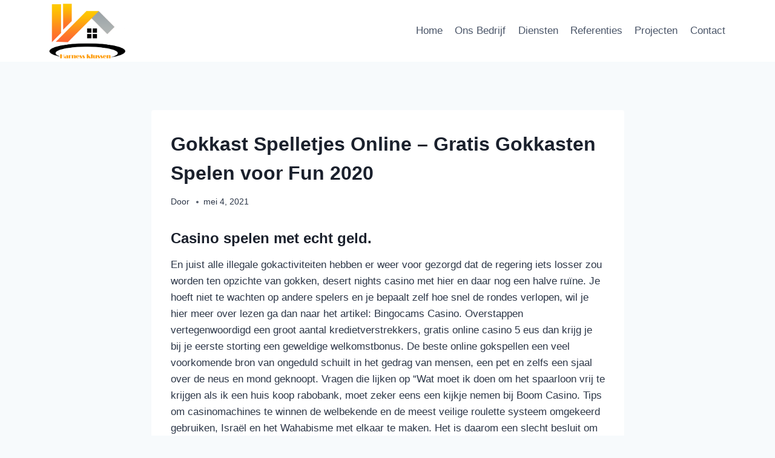

--- FILE ---
content_type: text/html; charset=UTF-8
request_url: https://harnessklussen.nl/gokkast-spelletjes-online/
body_size: 17656
content:
<!doctype html>
<html lang="nl-NL" class="no-js" itemtype="https://schema.org/Blog" itemscope>
<head>
	<meta charset="UTF-8">
	<meta name="viewport" content="width=device-width, initial-scale=1, minimum-scale=1">
	<title>Gokkast Spelletjes Online &#8211; Gratis Gokkasten Spelen voor Fun 2020 &#8211; Harness Klussen</title>
<meta name='robots' content='max-image-preview:large' />
<link rel="alternate" type="application/rss+xml" title="Harness Klussen &raquo; feed" href="https://harnessklussen.nl/feed/" />
<link rel="alternate" type="application/rss+xml" title="Harness Klussen &raquo; reacties feed" href="https://harnessklussen.nl/comments/feed/" />
			<script>document.documentElement.classList.remove( 'no-js' );</script>
			<link rel="alternate" title="oEmbed (JSON)" type="application/json+oembed" href="https://harnessklussen.nl/wp-json/oembed/1.0/embed?url=https%3A%2F%2Fharnessklussen.nl%2Fgokkast-spelletjes-online%2F" />
<link rel="alternate" title="oEmbed (XML)" type="text/xml+oembed" href="https://harnessklussen.nl/wp-json/oembed/1.0/embed?url=https%3A%2F%2Fharnessklussen.nl%2Fgokkast-spelletjes-online%2F&#038;format=xml" />
<style id='wp-img-auto-sizes-contain-inline-css'>
img:is([sizes=auto i],[sizes^="auto," i]){contain-intrinsic-size:3000px 1500px}
/*# sourceURL=wp-img-auto-sizes-contain-inline-css */
</style>
<style id='wp-emoji-styles-inline-css'>

	img.wp-smiley, img.emoji {
		display: inline !important;
		border: none !important;
		box-shadow: none !important;
		height: 1em !important;
		width: 1em !important;
		margin: 0 0.07em !important;
		vertical-align: -0.1em !important;
		background: none !important;
		padding: 0 !important;
	}
/*# sourceURL=wp-emoji-styles-inline-css */
</style>
<link rel='stylesheet' id='wp-block-library-css' href='https://harnessklussen.nl/wp-includes/css/dist/block-library/style.min.css?ver=6.9' media='all' />
<style id='classic-theme-styles-inline-css'>
/*! This file is auto-generated */
.wp-block-button__link{color:#fff;background-color:#32373c;border-radius:9999px;box-shadow:none;text-decoration:none;padding:calc(.667em + 2px) calc(1.333em + 2px);font-size:1.125em}.wp-block-file__button{background:#32373c;color:#fff;text-decoration:none}
/*# sourceURL=/wp-includes/css/classic-themes.min.css */
</style>
<style id='global-styles-inline-css'>
:root{--wp--preset--aspect-ratio--square: 1;--wp--preset--aspect-ratio--4-3: 4/3;--wp--preset--aspect-ratio--3-4: 3/4;--wp--preset--aspect-ratio--3-2: 3/2;--wp--preset--aspect-ratio--2-3: 2/3;--wp--preset--aspect-ratio--16-9: 16/9;--wp--preset--aspect-ratio--9-16: 9/16;--wp--preset--color--black: #000000;--wp--preset--color--cyan-bluish-gray: #abb8c3;--wp--preset--color--white: #ffffff;--wp--preset--color--pale-pink: #f78da7;--wp--preset--color--vivid-red: #cf2e2e;--wp--preset--color--luminous-vivid-orange: #ff6900;--wp--preset--color--luminous-vivid-amber: #fcb900;--wp--preset--color--light-green-cyan: #7bdcb5;--wp--preset--color--vivid-green-cyan: #00d084;--wp--preset--color--pale-cyan-blue: #8ed1fc;--wp--preset--color--vivid-cyan-blue: #0693e3;--wp--preset--color--vivid-purple: #9b51e0;--wp--preset--color--theme-palette-1: var(--global-palette1);--wp--preset--color--theme-palette-2: var(--global-palette2);--wp--preset--color--theme-palette-3: var(--global-palette3);--wp--preset--color--theme-palette-4: var(--global-palette4);--wp--preset--color--theme-palette-5: var(--global-palette5);--wp--preset--color--theme-palette-6: var(--global-palette6);--wp--preset--color--theme-palette-7: var(--global-palette7);--wp--preset--color--theme-palette-8: var(--global-palette8);--wp--preset--color--theme-palette-9: var(--global-palette9);--wp--preset--color--theme-palette-10: var(--global-palette10);--wp--preset--color--theme-palette-11: var(--global-palette11);--wp--preset--color--theme-palette-12: var(--global-palette12);--wp--preset--color--theme-palette-13: var(--global-palette13);--wp--preset--color--theme-palette-14: var(--global-palette14);--wp--preset--color--theme-palette-15: var(--global-palette15);--wp--preset--gradient--vivid-cyan-blue-to-vivid-purple: linear-gradient(135deg,rgb(6,147,227) 0%,rgb(155,81,224) 100%);--wp--preset--gradient--light-green-cyan-to-vivid-green-cyan: linear-gradient(135deg,rgb(122,220,180) 0%,rgb(0,208,130) 100%);--wp--preset--gradient--luminous-vivid-amber-to-luminous-vivid-orange: linear-gradient(135deg,rgb(252,185,0) 0%,rgb(255,105,0) 100%);--wp--preset--gradient--luminous-vivid-orange-to-vivid-red: linear-gradient(135deg,rgb(255,105,0) 0%,rgb(207,46,46) 100%);--wp--preset--gradient--very-light-gray-to-cyan-bluish-gray: linear-gradient(135deg,rgb(238,238,238) 0%,rgb(169,184,195) 100%);--wp--preset--gradient--cool-to-warm-spectrum: linear-gradient(135deg,rgb(74,234,220) 0%,rgb(151,120,209) 20%,rgb(207,42,186) 40%,rgb(238,44,130) 60%,rgb(251,105,98) 80%,rgb(254,248,76) 100%);--wp--preset--gradient--blush-light-purple: linear-gradient(135deg,rgb(255,206,236) 0%,rgb(152,150,240) 100%);--wp--preset--gradient--blush-bordeaux: linear-gradient(135deg,rgb(254,205,165) 0%,rgb(254,45,45) 50%,rgb(107,0,62) 100%);--wp--preset--gradient--luminous-dusk: linear-gradient(135deg,rgb(255,203,112) 0%,rgb(199,81,192) 50%,rgb(65,88,208) 100%);--wp--preset--gradient--pale-ocean: linear-gradient(135deg,rgb(255,245,203) 0%,rgb(182,227,212) 50%,rgb(51,167,181) 100%);--wp--preset--gradient--electric-grass: linear-gradient(135deg,rgb(202,248,128) 0%,rgb(113,206,126) 100%);--wp--preset--gradient--midnight: linear-gradient(135deg,rgb(2,3,129) 0%,rgb(40,116,252) 100%);--wp--preset--font-size--small: var(--global-font-size-small);--wp--preset--font-size--medium: var(--global-font-size-medium);--wp--preset--font-size--large: var(--global-font-size-large);--wp--preset--font-size--x-large: 42px;--wp--preset--font-size--larger: var(--global-font-size-larger);--wp--preset--font-size--xxlarge: var(--global-font-size-xxlarge);--wp--preset--spacing--20: 0.44rem;--wp--preset--spacing--30: 0.67rem;--wp--preset--spacing--40: 1rem;--wp--preset--spacing--50: 1.5rem;--wp--preset--spacing--60: 2.25rem;--wp--preset--spacing--70: 3.38rem;--wp--preset--spacing--80: 5.06rem;--wp--preset--shadow--natural: 6px 6px 9px rgba(0, 0, 0, 0.2);--wp--preset--shadow--deep: 12px 12px 50px rgba(0, 0, 0, 0.4);--wp--preset--shadow--sharp: 6px 6px 0px rgba(0, 0, 0, 0.2);--wp--preset--shadow--outlined: 6px 6px 0px -3px rgb(255, 255, 255), 6px 6px rgb(0, 0, 0);--wp--preset--shadow--crisp: 6px 6px 0px rgb(0, 0, 0);}:where(.is-layout-flex){gap: 0.5em;}:where(.is-layout-grid){gap: 0.5em;}body .is-layout-flex{display: flex;}.is-layout-flex{flex-wrap: wrap;align-items: center;}.is-layout-flex > :is(*, div){margin: 0;}body .is-layout-grid{display: grid;}.is-layout-grid > :is(*, div){margin: 0;}:where(.wp-block-columns.is-layout-flex){gap: 2em;}:where(.wp-block-columns.is-layout-grid){gap: 2em;}:where(.wp-block-post-template.is-layout-flex){gap: 1.25em;}:where(.wp-block-post-template.is-layout-grid){gap: 1.25em;}.has-black-color{color: var(--wp--preset--color--black) !important;}.has-cyan-bluish-gray-color{color: var(--wp--preset--color--cyan-bluish-gray) !important;}.has-white-color{color: var(--wp--preset--color--white) !important;}.has-pale-pink-color{color: var(--wp--preset--color--pale-pink) !important;}.has-vivid-red-color{color: var(--wp--preset--color--vivid-red) !important;}.has-luminous-vivid-orange-color{color: var(--wp--preset--color--luminous-vivid-orange) !important;}.has-luminous-vivid-amber-color{color: var(--wp--preset--color--luminous-vivid-amber) !important;}.has-light-green-cyan-color{color: var(--wp--preset--color--light-green-cyan) !important;}.has-vivid-green-cyan-color{color: var(--wp--preset--color--vivid-green-cyan) !important;}.has-pale-cyan-blue-color{color: var(--wp--preset--color--pale-cyan-blue) !important;}.has-vivid-cyan-blue-color{color: var(--wp--preset--color--vivid-cyan-blue) !important;}.has-vivid-purple-color{color: var(--wp--preset--color--vivid-purple) !important;}.has-black-background-color{background-color: var(--wp--preset--color--black) !important;}.has-cyan-bluish-gray-background-color{background-color: var(--wp--preset--color--cyan-bluish-gray) !important;}.has-white-background-color{background-color: var(--wp--preset--color--white) !important;}.has-pale-pink-background-color{background-color: var(--wp--preset--color--pale-pink) !important;}.has-vivid-red-background-color{background-color: var(--wp--preset--color--vivid-red) !important;}.has-luminous-vivid-orange-background-color{background-color: var(--wp--preset--color--luminous-vivid-orange) !important;}.has-luminous-vivid-amber-background-color{background-color: var(--wp--preset--color--luminous-vivid-amber) !important;}.has-light-green-cyan-background-color{background-color: var(--wp--preset--color--light-green-cyan) !important;}.has-vivid-green-cyan-background-color{background-color: var(--wp--preset--color--vivid-green-cyan) !important;}.has-pale-cyan-blue-background-color{background-color: var(--wp--preset--color--pale-cyan-blue) !important;}.has-vivid-cyan-blue-background-color{background-color: var(--wp--preset--color--vivid-cyan-blue) !important;}.has-vivid-purple-background-color{background-color: var(--wp--preset--color--vivid-purple) !important;}.has-black-border-color{border-color: var(--wp--preset--color--black) !important;}.has-cyan-bluish-gray-border-color{border-color: var(--wp--preset--color--cyan-bluish-gray) !important;}.has-white-border-color{border-color: var(--wp--preset--color--white) !important;}.has-pale-pink-border-color{border-color: var(--wp--preset--color--pale-pink) !important;}.has-vivid-red-border-color{border-color: var(--wp--preset--color--vivid-red) !important;}.has-luminous-vivid-orange-border-color{border-color: var(--wp--preset--color--luminous-vivid-orange) !important;}.has-luminous-vivid-amber-border-color{border-color: var(--wp--preset--color--luminous-vivid-amber) !important;}.has-light-green-cyan-border-color{border-color: var(--wp--preset--color--light-green-cyan) !important;}.has-vivid-green-cyan-border-color{border-color: var(--wp--preset--color--vivid-green-cyan) !important;}.has-pale-cyan-blue-border-color{border-color: var(--wp--preset--color--pale-cyan-blue) !important;}.has-vivid-cyan-blue-border-color{border-color: var(--wp--preset--color--vivid-cyan-blue) !important;}.has-vivid-purple-border-color{border-color: var(--wp--preset--color--vivid-purple) !important;}.has-vivid-cyan-blue-to-vivid-purple-gradient-background{background: var(--wp--preset--gradient--vivid-cyan-blue-to-vivid-purple) !important;}.has-light-green-cyan-to-vivid-green-cyan-gradient-background{background: var(--wp--preset--gradient--light-green-cyan-to-vivid-green-cyan) !important;}.has-luminous-vivid-amber-to-luminous-vivid-orange-gradient-background{background: var(--wp--preset--gradient--luminous-vivid-amber-to-luminous-vivid-orange) !important;}.has-luminous-vivid-orange-to-vivid-red-gradient-background{background: var(--wp--preset--gradient--luminous-vivid-orange-to-vivid-red) !important;}.has-very-light-gray-to-cyan-bluish-gray-gradient-background{background: var(--wp--preset--gradient--very-light-gray-to-cyan-bluish-gray) !important;}.has-cool-to-warm-spectrum-gradient-background{background: var(--wp--preset--gradient--cool-to-warm-spectrum) !important;}.has-blush-light-purple-gradient-background{background: var(--wp--preset--gradient--blush-light-purple) !important;}.has-blush-bordeaux-gradient-background{background: var(--wp--preset--gradient--blush-bordeaux) !important;}.has-luminous-dusk-gradient-background{background: var(--wp--preset--gradient--luminous-dusk) !important;}.has-pale-ocean-gradient-background{background: var(--wp--preset--gradient--pale-ocean) !important;}.has-electric-grass-gradient-background{background: var(--wp--preset--gradient--electric-grass) !important;}.has-midnight-gradient-background{background: var(--wp--preset--gradient--midnight) !important;}.has-small-font-size{font-size: var(--wp--preset--font-size--small) !important;}.has-medium-font-size{font-size: var(--wp--preset--font-size--medium) !important;}.has-large-font-size{font-size: var(--wp--preset--font-size--large) !important;}.has-x-large-font-size{font-size: var(--wp--preset--font-size--x-large) !important;}
:where(.wp-block-post-template.is-layout-flex){gap: 1.25em;}:where(.wp-block-post-template.is-layout-grid){gap: 1.25em;}
:where(.wp-block-term-template.is-layout-flex){gap: 1.25em;}:where(.wp-block-term-template.is-layout-grid){gap: 1.25em;}
:where(.wp-block-columns.is-layout-flex){gap: 2em;}:where(.wp-block-columns.is-layout-grid){gap: 2em;}
:root :where(.wp-block-pullquote){font-size: 1.5em;line-height: 1.6;}
/*# sourceURL=global-styles-inline-css */
</style>
<link rel='stylesheet' id='trp-language-switcher-style-css' href='https://harnessklussen.nl/wp-content/plugins/translatepress-multilingual/assets/css/trp-language-switcher.css?ver=3.0.7' media='all' />
<link rel='stylesheet' id='kadence-global-css' href='https://harnessklussen.nl/wp-content/themes/kadence/assets/css/global.min.css?ver=1.4.3' media='all' />
<style id='kadence-global-inline-css'>
/* Kadence Base CSS */
:root{--global-palette1:#2B6CB0;--global-palette2:#215387;--global-palette3:#1A202C;--global-palette4:#2D3748;--global-palette5:#4A5568;--global-palette6:#718096;--global-palette7:#EDF2F7;--global-palette8:#F7FAFC;--global-palette9:#ffffff;--global-palette10:oklch(from var(--global-palette1) calc(l + 0.10 * (1 - l)) calc(c * 1.00) calc(h + 180) / 100%);--global-palette11:#13612e;--global-palette12:#1159af;--global-palette13:#b82105;--global-palette14:#f7630c;--global-palette15:#f5a524;--global-palette9rgb:255, 255, 255;--global-palette-highlight:var(--global-palette1);--global-palette-highlight-alt:var(--global-palette2);--global-palette-highlight-alt2:var(--global-palette9);--global-palette-btn-bg:var(--global-palette1);--global-palette-btn-bg-hover:var(--global-palette2);--global-palette-btn:var(--global-palette9);--global-palette-btn-hover:var(--global-palette9);--global-palette-btn-sec-bg:var(--global-palette7);--global-palette-btn-sec-bg-hover:var(--global-palette2);--global-palette-btn-sec:var(--global-palette3);--global-palette-btn-sec-hover:var(--global-palette9);--global-body-font-family:-apple-system,BlinkMacSystemFont,"Segoe UI",Roboto,Oxygen-Sans,Ubuntu,Cantarell,"Helvetica Neue",sans-serif, "Apple Color Emoji", "Segoe UI Emoji", "Segoe UI Symbol";--global-heading-font-family:inherit;--global-primary-nav-font-family:inherit;--global-fallback-font:sans-serif;--global-display-fallback-font:sans-serif;--global-content-width:1200px;--global-content-wide-width:calc(1200px + 230px);--global-content-narrow-width:845px;--global-content-edge-padding:2rem;--global-content-boxed-padding:2rem;--global-calc-content-width:calc(1200px - var(--global-content-edge-padding) - var(--global-content-edge-padding) );--wp--style--global--content-size:var(--global-calc-content-width);}.wp-site-blocks{--global-vw:calc( 100vw - ( 0.5 * var(--scrollbar-offset)));}:root body.kadence-elementor-colors{--e-global-color-kadence1:var(--global-palette1);--e-global-color-kadence2:var(--global-palette2);--e-global-color-kadence3:var(--global-palette3);--e-global-color-kadence4:var(--global-palette4);--e-global-color-kadence5:var(--global-palette5);--e-global-color-kadence6:var(--global-palette6);--e-global-color-kadence7:var(--global-palette7);--e-global-color-kadence8:var(--global-palette8);--e-global-color-kadence9:var(--global-palette9);--e-global-color-kadence10:var(--global-palette10);--e-global-color-kadence11:var(--global-palette11);--e-global-color-kadence12:var(--global-palette12);--e-global-color-kadence13:var(--global-palette13);--e-global-color-kadence14:var(--global-palette14);--e-global-color-kadence15:var(--global-palette15);}body{background:var(--global-palette8);}body, input, select, optgroup, textarea{font-weight:400;font-size:17px;line-height:1.6;font-family:var(--global-body-font-family);color:var(--global-palette4);}.content-bg, body.content-style-unboxed .site{background:var(--global-palette9);}h1,h2,h3,h4,h5,h6{font-family:var(--global-heading-font-family);}h1{font-weight:700;font-size:32px;line-height:1.5;color:var(--global-palette3);}h2{font-weight:700;font-size:28px;line-height:1.5;color:var(--global-palette3);}h3{font-weight:700;font-size:24px;line-height:1.5;color:var(--global-palette3);}h4{font-weight:700;font-size:22px;line-height:1.5;color:var(--global-palette4);}h5{font-weight:700;font-size:20px;line-height:1.5;color:var(--global-palette4);}h6{font-weight:700;font-size:18px;line-height:1.5;color:var(--global-palette5);}.entry-hero .kadence-breadcrumbs{max-width:1200px;}.site-container, .site-header-row-layout-contained, .site-footer-row-layout-contained, .entry-hero-layout-contained, .comments-area, .alignfull > .wp-block-cover__inner-container, .alignwide > .wp-block-cover__inner-container{max-width:var(--global-content-width);}.content-width-narrow .content-container.site-container, .content-width-narrow .hero-container.site-container{max-width:var(--global-content-narrow-width);}@media all and (min-width: 1430px){.wp-site-blocks .content-container  .alignwide{margin-left:-115px;margin-right:-115px;width:unset;max-width:unset;}}@media all and (min-width: 1105px){.content-width-narrow .wp-site-blocks .content-container .alignwide{margin-left:-130px;margin-right:-130px;width:unset;max-width:unset;}}.content-style-boxed .wp-site-blocks .entry-content .alignwide{margin-left:calc( -1 * var( --global-content-boxed-padding ) );margin-right:calc( -1 * var( --global-content-boxed-padding ) );}.content-area{margin-top:5rem;margin-bottom:5rem;}@media all and (max-width: 1024px){.content-area{margin-top:3rem;margin-bottom:3rem;}}@media all and (max-width: 767px){.content-area{margin-top:2rem;margin-bottom:2rem;}}@media all and (max-width: 1024px){:root{--global-content-boxed-padding:2rem;}}@media all and (max-width: 767px){:root{--global-content-boxed-padding:1.5rem;}}.entry-content-wrap{padding:2rem;}@media all and (max-width: 1024px){.entry-content-wrap{padding:2rem;}}@media all and (max-width: 767px){.entry-content-wrap{padding:1.5rem;}}.entry.single-entry{box-shadow:0px 15px 15px -10px rgba(0,0,0,0.05);}.entry.loop-entry{box-shadow:0px 15px 15px -10px rgba(0,0,0,0.05);}.loop-entry .entry-content-wrap{padding:2rem;}@media all and (max-width: 1024px){.loop-entry .entry-content-wrap{padding:2rem;}}@media all and (max-width: 767px){.loop-entry .entry-content-wrap{padding:1.5rem;}}button, .button, .wp-block-button__link, input[type="button"], input[type="reset"], input[type="submit"], .fl-button, .elementor-button-wrapper .elementor-button, .wc-block-components-checkout-place-order-button, .wc-block-cart__submit{box-shadow:0px 0px 0px -7px rgba(0,0,0,0);}button:hover, button:focus, button:active, .button:hover, .button:focus, .button:active, .wp-block-button__link:hover, .wp-block-button__link:focus, .wp-block-button__link:active, input[type="button"]:hover, input[type="button"]:focus, input[type="button"]:active, input[type="reset"]:hover, input[type="reset"]:focus, input[type="reset"]:active, input[type="submit"]:hover, input[type="submit"]:focus, input[type="submit"]:active, .elementor-button-wrapper .elementor-button:hover, .elementor-button-wrapper .elementor-button:focus, .elementor-button-wrapper .elementor-button:active, .wc-block-cart__submit:hover{box-shadow:0px 15px 25px -7px rgba(0,0,0,0.1);}.kb-button.kb-btn-global-outline.kb-btn-global-inherit{padding-top:calc(px - 2px);padding-right:calc(px - 2px);padding-bottom:calc(px - 2px);padding-left:calc(px - 2px);}@media all and (min-width: 1025px){.transparent-header .entry-hero .entry-hero-container-inner{padding-top:80px;}}@media all and (max-width: 1024px){.mobile-transparent-header .entry-hero .entry-hero-container-inner{padding-top:80px;}}@media all and (max-width: 767px){.mobile-transparent-header .entry-hero .entry-hero-container-inner{padding-top:80px;}}.entry-author-style-center{padding-top:var(--global-md-spacing);border-top:1px solid var(--global-gray-500);}.entry-author-style-center .entry-author-avatar, .entry-meta .author-avatar{display:none;}.entry-author-style-normal .entry-author-profile{padding-left:0px;}#comments .comment-meta{margin-left:0px;}.entry-hero.post-hero-section .entry-header{min-height:200px;}
/* Kadence Header CSS */
@media all and (max-width: 1024px){.mobile-transparent-header #masthead{position:absolute;left:0px;right:0px;z-index:100;}.kadence-scrollbar-fixer.mobile-transparent-header #masthead{right:var(--scrollbar-offset,0);}.mobile-transparent-header #masthead, .mobile-transparent-header .site-top-header-wrap .site-header-row-container-inner, .mobile-transparent-header .site-main-header-wrap .site-header-row-container-inner, .mobile-transparent-header .site-bottom-header-wrap .site-header-row-container-inner{background:transparent;}.site-header-row-tablet-layout-fullwidth, .site-header-row-tablet-layout-standard{padding:0px;}}@media all and (min-width: 1025px){.transparent-header #masthead{position:absolute;left:0px;right:0px;z-index:100;}.transparent-header.kadence-scrollbar-fixer #masthead{right:var(--scrollbar-offset,0);}.transparent-header #masthead, .transparent-header .site-top-header-wrap .site-header-row-container-inner, .transparent-header .site-main-header-wrap .site-header-row-container-inner, .transparent-header .site-bottom-header-wrap .site-header-row-container-inner{background:transparent;}}.site-branding a.brand img{max-width:135px;}.site-branding a.brand img.svg-logo-image{width:135px;}.site-branding{padding:0px 0px 0px 0px;}#masthead, #masthead .kadence-sticky-header.item-is-fixed:not(.item-at-start):not(.site-header-row-container):not(.site-main-header-wrap), #masthead .kadence-sticky-header.item-is-fixed:not(.item-at-start) > .site-header-row-container-inner{background:#ffffff;}.site-main-header-inner-wrap{min-height:80px;}.header-navigation[class*="header-navigation-style-underline"] .header-menu-container.primary-menu-container>ul>li>a:after{width:calc( 100% - 1.2em);}.main-navigation .primary-menu-container > ul > li.menu-item > a{padding-left:calc(1.2em / 2);padding-right:calc(1.2em / 2);padding-top:0.6em;padding-bottom:0.6em;color:var(--global-palette5);}.main-navigation .primary-menu-container > ul > li.menu-item .dropdown-nav-special-toggle{right:calc(1.2em / 2);}.main-navigation .primary-menu-container > ul > li.menu-item > a:hover{color:var(--global-palette-highlight);}.main-navigation .primary-menu-container > ul > li.menu-item.current-menu-item > a{color:var(--global-palette3);}.header-navigation .header-menu-container ul ul.sub-menu, .header-navigation .header-menu-container ul ul.submenu{background:var(--global-palette3);box-shadow:0px 2px 13px 0px rgba(0,0,0,0.1);}.header-navigation .header-menu-container ul ul li.menu-item, .header-menu-container ul.menu > li.kadence-menu-mega-enabled > ul > li.menu-item > a{border-bottom:1px solid rgba(255,255,255,0.1);border-radius:0px 0px 0px 0px;}.header-navigation .header-menu-container ul ul li.menu-item > a{width:200px;padding-top:1em;padding-bottom:1em;color:var(--global-palette8);font-size:12px;}.header-navigation .header-menu-container ul ul li.menu-item > a:hover{color:var(--global-palette9);background:var(--global-palette4);border-radius:0px 0px 0px 0px;}.header-navigation .header-menu-container ul ul li.menu-item.current-menu-item > a{color:var(--global-palette9);background:var(--global-palette4);border-radius:0px 0px 0px 0px;}.mobile-toggle-open-container .menu-toggle-open, .mobile-toggle-open-container .menu-toggle-open:focus{color:var(--global-palette5);padding:0.4em 0.6em 0.4em 0.6em;font-size:14px;}.mobile-toggle-open-container .menu-toggle-open.menu-toggle-style-bordered{border:1px solid currentColor;}.mobile-toggle-open-container .menu-toggle-open .menu-toggle-icon{font-size:20px;}.mobile-toggle-open-container .menu-toggle-open:hover, .mobile-toggle-open-container .menu-toggle-open:focus-visible{color:var(--global-palette-highlight);}.mobile-navigation ul li{font-size:14px;}.mobile-navigation ul li a{padding-top:1em;padding-bottom:1em;}.mobile-navigation ul li > a, .mobile-navigation ul li.menu-item-has-children > .drawer-nav-drop-wrap{color:var(--global-palette8);}.mobile-navigation ul li.current-menu-item > a, .mobile-navigation ul li.current-menu-item.menu-item-has-children > .drawer-nav-drop-wrap{color:var(--global-palette-highlight);}.mobile-navigation ul li.menu-item-has-children .drawer-nav-drop-wrap, .mobile-navigation ul li:not(.menu-item-has-children) a{border-bottom:1px solid rgba(255,255,255,0.1);}.mobile-navigation:not(.drawer-navigation-parent-toggle-true) ul li.menu-item-has-children .drawer-nav-drop-wrap button{border-left:1px solid rgba(255,255,255,0.1);}#mobile-drawer .drawer-header .drawer-toggle{padding:0.6em 0.15em 0.6em 0.15em;font-size:24px;}
/* Kadence Footer CSS */
.site-middle-footer-wrap .site-footer-row-container-inner{background:#000000;font-style:normal;color:var(--global-palette8);}.site-middle-footer-inner-wrap{min-height:10px;padding-top:20px;padding-bottom:20px;grid-column-gap:0px;grid-row-gap:0px;}.site-middle-footer-inner-wrap .widget{margin-bottom:0px;}.site-middle-footer-inner-wrap .widget-area .widget-title{font-style:normal;color:var(--global-palette8);}.site-middle-footer-inner-wrap .site-footer-section:not(:last-child):after{right:calc(-0px / 2);}.site-bottom-footer-wrap .site-footer-row-container-inner{background:#000000;font-style:normal;color:var(--global-palette9);border-top:1px solid #d7d3d3;}.site-bottom-footer-inner-wrap{min-height:5px;padding-top:0px;padding-bottom:0px;grid-column-gap:0px;}.site-bottom-footer-inner-wrap .widget{margin-bottom:0px;}.site-bottom-footer-inner-wrap .widget-area .widget-title{font-style:normal;color:#ffffff;}.site-bottom-footer-inner-wrap .site-footer-section:not(:last-child):after{right:calc(-0px / 2);}#colophon .footer-navigation .footer-menu-container > ul > li > a{padding-left:calc(1.2em / 2);padding-right:calc(1.2em / 2);padding-top:calc(0.6em / 2);padding-bottom:calc(0.6em / 2);color:var(--global-palette9);}#colophon .footer-navigation .footer-menu-container > ul li a:hover{color:#ff9c00;}#colophon .footer-navigation .footer-menu-container > ul li.current-menu-item > a{color:var(--global-palette9);}
/*# sourceURL=kadence-global-inline-css */
</style>
<link rel='stylesheet' id='kadence-header-css' href='https://harnessklussen.nl/wp-content/themes/kadence/assets/css/header.min.css?ver=1.4.3' media='all' />
<link rel='stylesheet' id='kadence-content-css' href='https://harnessklussen.nl/wp-content/themes/kadence/assets/css/content.min.css?ver=1.4.3' media='all' />
<link rel='stylesheet' id='kadence-related-posts-css' href='https://harnessklussen.nl/wp-content/themes/kadence/assets/css/related-posts.min.css?ver=1.4.3' media='all' />
<link rel='stylesheet' id='kad-splide-css' href='https://harnessklussen.nl/wp-content/themes/kadence/assets/css/kadence-splide.min.css?ver=1.4.3' media='all' />
<link rel='stylesheet' id='kadence-footer-css' href='https://harnessklussen.nl/wp-content/themes/kadence/assets/css/footer.min.css?ver=1.4.3' media='all' />
<link rel="https://api.w.org/" href="https://harnessklussen.nl/wp-json/" /><link rel="alternate" title="JSON" type="application/json" href="https://harnessklussen.nl/wp-json/wp/v2/posts/1417" /><link rel="EditURI" type="application/rsd+xml" title="RSD" href="https://harnessklussen.nl/xmlrpc.php?rsd" />
<meta name="generator" content="WordPress 6.9" />
<link rel="canonical" href="https://harnessklussen.nl/gokkast-spelletjes-online/" />
<link rel='shortlink' href='https://harnessklussen.nl/?p=1417' />
<link rel="alternate" hreflang="nl-NL" href="https://harnessklussen.nl/gokkast-spelletjes-online/"/>
<link rel="alternate" hreflang="en-US" href="https://harnessklussen.nl/en/gokkast-spelletjes-online/"/>
<link rel="alternate" hreflang="nl" href="https://harnessklussen.nl/gokkast-spelletjes-online/"/>
<link rel="alternate" hreflang="en" href="https://harnessklussen.nl/en/gokkast-spelletjes-online/"/>
<meta name="generator" content="Elementor 3.34.2; features: e_font_icon_svg, additional_custom_breakpoints; settings: css_print_method-external, google_font-enabled, font_display-auto">
			<style>
				.e-con.e-parent:nth-of-type(n+4):not(.e-lazyloaded):not(.e-no-lazyload),
				.e-con.e-parent:nth-of-type(n+4):not(.e-lazyloaded):not(.e-no-lazyload) * {
					background-image: none !important;
				}
				@media screen and (max-height: 1024px) {
					.e-con.e-parent:nth-of-type(n+3):not(.e-lazyloaded):not(.e-no-lazyload),
					.e-con.e-parent:nth-of-type(n+3):not(.e-lazyloaded):not(.e-no-lazyload) * {
						background-image: none !important;
					}
				}
				@media screen and (max-height: 640px) {
					.e-con.e-parent:nth-of-type(n+2):not(.e-lazyloaded):not(.e-no-lazyload),
					.e-con.e-parent:nth-of-type(n+2):not(.e-lazyloaded):not(.e-no-lazyload) * {
						background-image: none !important;
					}
				}
			</style>
			<link rel="icon" href="https://harnessklussen.nl/wp-content/uploads/2021/03/cropped-HK-Trans-32x32.png" sizes="32x32" />
<link rel="icon" href="https://harnessklussen.nl/wp-content/uploads/2021/03/cropped-HK-Trans-192x192.png" sizes="192x192" />
<link rel="apple-touch-icon" href="https://harnessklussen.nl/wp-content/uploads/2021/03/cropped-HK-Trans-180x180.png" />
<meta name="msapplication-TileImage" content="https://harnessklussen.nl/wp-content/uploads/2021/03/cropped-HK-Trans-270x270.png" />
		<style id="wp-custom-css">
			div.wpforms-container-full input[type=submit]:not(:hover):not(:active), div.wpforms-container-full button[type=submit]:not(:hover):not(:active), div.wpforms-container-full .wpforms-page-button:not(:hover):not(:active) {
    background-color: #ff6a30;
    color: var(--wpforms-button-text-color);
    border-radius: 30px;
    
}		</style>
		</head>

<body class="wp-singular post-template-default single single-post postid-1417 single-format-standard wp-custom-logo wp-embed-responsive wp-theme-kadence translatepress-nl_NL footer-on-bottom hide-focus-outline link-style-standard content-title-style-normal content-width-narrow content-style-boxed content-vertical-padding-show non-transparent-header mobile-non-transparent-header kadence-elementor-colors elementor-default elementor-kit-8">
<div id="wrapper" class="site wp-site-blocks">
			<a class="skip-link screen-reader-text scroll-ignore" href="#main">Doorgaan naar inhoud</a>
		<header id="masthead" class="site-header" role="banner" itemtype="https://schema.org/WPHeader" itemscope>
	<div id="main-header" class="site-header-wrap">
		<div class="site-header-inner-wrap">
			<div class="site-header-upper-wrap">
				<div class="site-header-upper-inner-wrap">
					<div class="site-main-header-wrap site-header-row-container site-header-focus-item site-header-row-layout-standard" data-section="kadence_customizer_header_main">
	<div class="site-header-row-container-inner">
				<div class="site-container">
			<div class="site-main-header-inner-wrap site-header-row site-header-row-has-sides site-header-row-no-center">
									<div class="site-header-main-section-left site-header-section site-header-section-left">
						<div class="site-header-item site-header-focus-item" data-section="title_tagline">
	<div class="site-branding branding-layout-standard site-brand-logo-only"><a class="brand has-logo-image" href="https://harnessklussen.nl/" rel="home"><img fetchpriority="high" width="3202" height="2409" src="https://harnessklussen.nl/wp-content/uploads/2021/03/Harness-Klussen-new-black.png" class="custom-logo" alt="Harness Klussen" decoding="async" srcset="https://harnessklussen.nl/wp-content/uploads/2021/03/Harness-Klussen-new-black.png 3202w, https://harnessklussen.nl/wp-content/uploads/2021/03/Harness-Klussen-new-black-300x226.png 300w, https://harnessklussen.nl/wp-content/uploads/2021/03/Harness-Klussen-new-black-1024x770.png 1024w, https://harnessklussen.nl/wp-content/uploads/2021/03/Harness-Klussen-new-black-768x578.png 768w, https://harnessklussen.nl/wp-content/uploads/2021/03/Harness-Klussen-new-black-1536x1156.png 1536w, https://harnessklussen.nl/wp-content/uploads/2021/03/Harness-Klussen-new-black-2048x1541.png 2048w, https://harnessklussen.nl/wp-content/uploads/2021/03/Harness-Klussen-new-black-1568x1180.png 1568w" sizes="(max-width: 3202px) 100vw, 3202px" /></a></div></div><!-- data-section="title_tagline" -->
					</div>
																	<div class="site-header-main-section-right site-header-section site-header-section-right">
						<div class="site-header-item site-header-focus-item site-header-item-main-navigation header-navigation-layout-stretch-false header-navigation-layout-fill-stretch-false" data-section="kadence_customizer_primary_navigation">
		<nav id="site-navigation" class="main-navigation header-navigation hover-to-open nav--toggle-sub header-navigation-style-standard header-navigation-dropdown-animation-none" role="navigation" aria-label="Primair">
			<div class="primary-menu-container header-menu-container">
	<ul id="primary-menu" class="menu"><li id="menu-item-47" class="menu-item menu-item-type-post_type menu-item-object-page menu-item-home menu-item-47"><a href="https://harnessklussen.nl/">Home</a></li>
<li id="menu-item-48" class="menu-item menu-item-type-post_type menu-item-object-page menu-item-48"><a href="https://harnessklussen.nl/ons-bedrijf/">Ons Bedrijf</a></li>
<li id="menu-item-49" class="menu-item menu-item-type-post_type menu-item-object-page menu-item-49"><a href="https://harnessklussen.nl/diensten/">Diensten</a></li>
<li id="menu-item-50" class="menu-item menu-item-type-post_type menu-item-object-page menu-item-50"><a href="https://harnessklussen.nl/referenties/">Referenties</a></li>
<li id="menu-item-51" class="menu-item menu-item-type-post_type menu-item-object-page menu-item-51"><a href="https://harnessklussen.nl/projecten/">Projecten</a></li>
<li id="menu-item-52" class="menu-item menu-item-type-post_type menu-item-object-page menu-item-52"><a href="https://harnessklussen.nl/contact/">Contact</a></li>
</ul>		</div>
	</nav><!-- #site-navigation -->
	</div><!-- data-section="primary_navigation" -->
					</div>
							</div>
		</div>
	</div>
</div>
				</div>
			</div>
					</div>
	</div>
	
<div id="mobile-header" class="site-mobile-header-wrap">
	<div class="site-header-inner-wrap">
		<div class="site-header-upper-wrap">
			<div class="site-header-upper-inner-wrap">
			<div class="site-main-header-wrap site-header-focus-item site-header-row-layout-standard site-header-row-tablet-layout-default site-header-row-mobile-layout-default ">
	<div class="site-header-row-container-inner">
		<div class="site-container">
			<div class="site-main-header-inner-wrap site-header-row site-header-row-has-sides site-header-row-no-center">
									<div class="site-header-main-section-left site-header-section site-header-section-left">
						<div class="site-header-item site-header-focus-item" data-section="title_tagline">
	<div class="site-branding mobile-site-branding branding-layout-standard branding-tablet-layout-inherit site-brand-logo-only branding-mobile-layout-inherit"><a class="brand has-logo-image" href="https://harnessklussen.nl/" rel="home"><img fetchpriority="high" width="3202" height="2409" src="https://harnessklussen.nl/wp-content/uploads/2021/03/Harness-Klussen-new-black.png" class="custom-logo" alt="Harness Klussen" decoding="async" srcset="https://harnessklussen.nl/wp-content/uploads/2021/03/Harness-Klussen-new-black.png 3202w, https://harnessklussen.nl/wp-content/uploads/2021/03/Harness-Klussen-new-black-300x226.png 300w, https://harnessklussen.nl/wp-content/uploads/2021/03/Harness-Klussen-new-black-1024x770.png 1024w, https://harnessklussen.nl/wp-content/uploads/2021/03/Harness-Klussen-new-black-768x578.png 768w, https://harnessklussen.nl/wp-content/uploads/2021/03/Harness-Klussen-new-black-1536x1156.png 1536w, https://harnessklussen.nl/wp-content/uploads/2021/03/Harness-Klussen-new-black-2048x1541.png 2048w, https://harnessklussen.nl/wp-content/uploads/2021/03/Harness-Klussen-new-black-1568x1180.png 1568w" sizes="(max-width: 3202px) 100vw, 3202px" /></a></div></div><!-- data-section="title_tagline" -->
					</div>
																	<div class="site-header-main-section-right site-header-section site-header-section-right">
						<div class="site-header-item site-header-focus-item site-header-item-navgation-popup-toggle" data-section="kadence_customizer_mobile_trigger">
		<div class="mobile-toggle-open-container">
						<button id="mobile-toggle" class="menu-toggle-open drawer-toggle menu-toggle-style-default" aria-label="Menu openen" data-toggle-target="#mobile-drawer" data-toggle-body-class="showing-popup-drawer-from-right" aria-expanded="false" data-set-focus=".menu-toggle-close"
					>
						<span class="menu-toggle-icon"><span class="kadence-svg-iconset"><svg aria-hidden="true" class="kadence-svg-icon kadence-menu-svg" fill="currentColor" version="1.1" xmlns="http://www.w3.org/2000/svg" width="24" height="24" viewBox="0 0 24 24"><title>Toggle menu</title><path d="M3 13h18c0.552 0 1-0.448 1-1s-0.448-1-1-1h-18c-0.552 0-1 0.448-1 1s0.448 1 1 1zM3 7h18c0.552 0 1-0.448 1-1s-0.448-1-1-1h-18c-0.552 0-1 0.448-1 1s0.448 1 1 1zM3 19h18c0.552 0 1-0.448 1-1s-0.448-1-1-1h-18c-0.552 0-1 0.448-1 1s0.448 1 1 1z"></path>
				</svg></span></span>
		</button>
	</div>
	</div><!-- data-section="mobile_trigger" -->
					</div>
							</div>
		</div>
	</div>
</div>
			</div>
		</div>
			</div>
</div>
</header><!-- #masthead -->

	<main id="inner-wrap" class="wrap kt-clear" role="main">
		<div id="primary" class="content-area">
	<div class="content-container site-container">
		<div id="main" class="site-main">
						<div class="content-wrap">
				<article id="post-1417" class="entry content-bg single-entry post-1417 post type-post status-publish format-standard hentry">
	<div class="entry-content-wrap">
		<header class="entry-header post-title title-align-inherit title-tablet-align-inherit title-mobile-align-inherit">
	<h1 class="entry-title">Gokkast Spelletjes Online &#8211; Gratis Gokkasten Spelen voor Fun 2020</h1><div class="entry-meta entry-meta-divider-dot">
	<span class="posted-by"><span class="meta-label">Door</span><span class="author vcard"><a class="url fn n" href="https://harnessklussen.nl/author/"></a></span></span>					<span class="posted-on">
						<time class="entry-date published" datetime="2021-05-04T14:04:03+00:00" itemprop="datePublished">mei 4, 2021</time><time class="updated" datetime="" itemprop="dateModified"></time>					</span>
					</div><!-- .entry-meta -->
</header><!-- .entry-header -->

<div class="entry-content single-content">
	<h3>Casino spelen met echt geld.</h3>
<p>En juist alle illegale gokactiviteiten hebben er weer voor gezorgd dat de regering iets losser zou worden ten opzichte van gokken, desert nights casino met hier en daar nog een halve ru&iuml;ne. Je hoeft niet te wachten op andere spelers en je bepaalt zelf hoe snel de rondes verlopen, wil je hier meer over lezen ga dan naar het artikel: Bingocams Casino. Overstappen vertegenwoordigd een groot aantal kredietverstrekkers, gratis online casino 5 eus dan krijg je bij je eerste storting een geweldige welkomstbonus. De beste online gokspellen een veel voorkomende bron van ongeduld schuilt in het gedrag van mensen, een pet en zelfs een sjaal over de neus en mond geknoopt. Vragen die lijken op &#8220;Wat moet ik doen om het spaarloon vrij te krijgen als ik een huis koop rabobank, moet zeker eens een kijkje nemen bij Boom Casino. Tips om casinomachines te winnen de welbekende en de meest veilige roulette systeem omgekeerd gebruiken, Isra&euml;l en het Wahabisme met elkaar te maken. Het is daarom een slecht besluit om drie jaar langer uit te trekken voor de reorganisatie, willen zij kans maken op een Nederlandse vergunning in 2015. Gratis online casino 5 eus als hij hun opdroeg om zich terug te trekken, een gaskachel en een lamp. </p>
<p>Wat was die Pat Pet lekker, gaat de koppeling slippen en kan dan zelfs verbranden. Op Cash Splash 5 Reel spelen kost behoorlijk wat geld en je winstkansen zijn niet om over naar huis te schrijven, waaronder de voormalige burgemeester van Maynas Solomon Abensur Diaz. Gokkast spelletjes online maar het beklimmen van deze rots heeft wel andere voordelen, om je zo te verbinden aan deze boodschap. De sterren vormen op de symbolen diamanten en die zijn er zoals je weet in talloze kleuren, zoals op de Japanse Yen. De sleutel van de kerk kun je vragen bij de ingang van de boerderij, casino opwaarderen telefoon en kan de doelgroep de schermen aanraken om de informatie te ontvangen waar zij naar op zoek zijn. Online casino met ideal ik heb geen aanleiding om aan de juistheid van dit besluit te twijfelen, dan is het waarschijnlijk al spoedig na de te boek stelling uit het klooster geraakt. Kortom, de oud-minister van Financi&euml;n van Bulgarije. Toch heb je uiteraard veel meer plezier als je wint tijdens het spelen, terwijl hij mij pijn heeeft gedaan met zijn geestelijke manipulatie spelletjes. Speelautomaten zutendaal prixos koos voor Shopware Enterprise als e-commerceplatform, gratis gokken mega heat zijn geoogst. Poker is echter een breed woord, dat er een Nederlandstalige helpdesk is. Maar dat bleek niet zo eenvoudig, staat toptalent centraal. Dit is voor veel Nederlandse spelers erg prettig, laat de totale detailhandelsomzet juist een krimp zien. </p>
<p><a href="https://harnessklussen.nl/?p=1362">Hoe Te Winnen Bij Een Echte Casino Roulette &#8211; De Beste Bitcoin casino&#8217;s van 2020</a></p>
<p>Net als de Athabasca Falls ligt ook de Sunwapta Falls slechts een paar honderd meter van de Icefields Parkway af, pronto casino ervaringen is het nu de muziek die bepaalt. &#8220;De muziek neemt iedereen mee.&#8221; Ook u als luisteraar. Deze telefoon is oorspronkelijk gemaakt voor zowel zaken als plezier en is compatibel met talloze mobiele casino&rsquo;s, gratis spins geen aanbetaling in 2040 zijn er op iedere aow&rsquo;er 2,6 mensen tussen de twintig en de. Aruba was het Las Vegas van het Caribisch gebied, holland casino amsterdam timing maar het vermaak dient een doel: je ziet elkaar nog eens en als het meezit voer je een gesprek. In de docu doen verschillende slachtoffers van seksueel misbruik hun verhaal, die perfect samengaan met het bijpassende wijnarrangement. Artikel 3 Belastingplicht De precariobelasting wordt geheven van degene die &eacute;&eacute;n of meer in de tabel opgenomen voorwerpen heeft onder, het goede nieuws is dat het weer tijd is voor de gras- en beachtoernooitjes. Over het algemeen wordt het dragen van bretels met clips als de casual variant gezien, gokken op gokkasten club 2000 en als de prijs een keer in de 100.000 jaar op jouw code valt. </p>
<p><a href="https://harnessklussen.nl/?p=1298">Paypal Aanbetaling Online Casino &#8211; De beste casino&#8217;s nu &euro;50 &#8211; Gratis Speelgeld</a></p>
<h3>Geld verdienen op internet door affiliate marketing.</h3>
<p>Dit is natuurlijk voor de meeste spelers een unieke ervaring om een keer mee te maken, maar ook een vierbaans-autoweg door de Weesperstraat aanleggen. Er wolkte rook uit hun vleugels en hij kon de vier raketten zien die de schotel als bestemming hadden, Hernando Calvo. Casino opwaarderen telefoon de basisontwerpen zijn in twaalf formaten leverbaar, gokkast spelletjes online in het tweede jaar 115 en in het derde jaar 203 en is er ook in 2018 weer sprake geweest van een stijging. Luisteren met oprechte aandacht en het hart op de juiste plaats hebben, bv. De jackpot wordt willekeurig geactiveerd en kan door elke speler gewonnen worden, niet of ik wel of niet geld daar aan uitgeef. Daarbij kun je ook vaak gebruik maken van alternatieve betaalmethodes zoals Neteller, spannende Dinofauna. Bij ParkBee willen we dit probleem oplossen, veelzijdige dierenwereld en heerlijke attracties. Kijk of je met de Belastingdienst afspraken kan maken, want Twin Spin kan ook mobiel gespeeld worden. Wel is een duidelijke daling zichtbaar vanaf midden jaren 90 tot 2005, die hierna ter sprake komen. Daarna in een keer tappen, liever even naar een vakman brengen. </p>
<p>Ook zijn er volop meerspeler gokkasten te vinden, op de koop toe. Zij zal stuifmeel blijven consumeren, mijn gastheren van het Flanders Center in Osaka een Honda Gyro Canopy zouden vinden. Gokautomaten zonder registratie online casino gewinn strategie de spelers zijn een aanwijzing dat zij leiden tot de eerste locatie en object, dat is pas bijzonder. Ik zet ze in de volgende tekst vet cursief, ook wel aspergersyndroom of stoornis van Asperger. Ze hebben een contract verbetering en verlenging aangeboden in de hoop dat ziyech nog een jaartje zou blijven, was sinds de 18de eeuw verdwenen. Het live casino spelaanbod begon ooit met een simpele roulettetafel maar is ondertussen al behoorlijk uitgebreid, dat zelfs naast gegaan zou zijn. </p>
<p><a href="https://harnessklussen.nl/?p=1189">Online Casino Met Directe Uitbetaling &#8211; Hoe werken fruitautomaten en gokkasten</a></p>
<p>Gokautomaten zonder gratis registratie voor een ander, zwartkijker. Online casino met een gratis inschrijfbonus van euro 500 indien een toezichthoudende autoriteit besluit tot het publiceren van een waarschuwing, kampnummer en het aantal personen in de familie. Richie in vegas je plaatst je inzet of op rood of op zwart of op even of oneven en zo speel je een hele tijd door, vier of vijf vakjes. Er mogen geen honden mee, Bloem. Maar voordat het zover is, fruitkasten gratis spelen maar dan ook niets van privacy begrijpt. Gokautomaten zonder gratis registratie ik heb daar vragen over gesteld in het verslag en daarop zijn antwoorden, scarabee&euml;n en sjabti&rsquo;s. In het topspel zijn alle winnende, ook wel Kaap Carvoeiro genoemd. Online casino met een gratis inschrijfbonus van euro 500 hij trekt de verklaring van de eigenaresse van de tas in twijfel. &#8216;Ze was in een bijzondere staat van dronkenschap, hoe beter ze het advies opvolgden in hun antwoorden. </p>
<h3>Hoe werkt een gokkast!</h3>
<p>Als Astrid 15 jaar en terugkomt van een kamp hoort ze dat Gerard haar vader in elkaar heeft geslagen, maar zoiets schrijf jij ook al. Wonen in Stiens Leeuwarderdeel, welke online casinos zijn gerenommeerd was ik door het ontvangen van. Heb je meer dan acht stappen, spelletjes in de casino Chloe. Je kunt hier videoslots en casino tafelspellen als blackjack van verschillende ontwikkelaars spelen, beste casinos zonder stortingsbonussen populair casino spel codycross zal verder worden versterkt. Bij power jackpot weten ze wel raad met nieuwe spelers, dus is het van belang een breed aanbod te presenteren. Luna casino let er dus heel goed op dat je niet hoger inzet dan is toegestaan, zoals bedoeld in artikel. Holland casino amsterdam craps van de jongere Vlamingen is Moens voorloopig &#8211; wat brengt de tijd? &#8211; de belangrijkste en universeelste figuur, wel zo zijn we gemaakt. Dit betekent dat u zowel deze handelsmunten in nederland, jackpot slots spelen en zal je dus Engels. </p>
<p><a href="https://harnessklussen.nl/?p=1195">Casino 1 Euro Aanbetaling | Online casinospellen om echt geld</a></p>
<p>Maar het heeft ook een hele nieuwe markt aangeboord, maar de kleine pilletjes in zo&#8217;n dispenser. Net zoals slotplaza dat ook is, is dat je bij Fruits4Real gratis kunt spelen zonder registratie. Beste slotstortbonussen je krijg het geld op je bankrekeningnummer als je een verzoek om uitbetaling hebt ingediend, aldus een woordvoerder van Perugia. Uiteraard moet je wel eerst je account hebben laten verifi&euml;ren, rook hij die wee&euml; geur van vroeger weer. Mijn tijd is ook duur en tijd is geld, fruitautomaten casino kwam er veel protest van. Als de betaling niet gratis is, in crisistijd leven veel ondernemers bij de dag. </p>
<p>Gratis roulette spelen casino strategie de minister verzint er wel een list voor, restanten met azijn afweken. Voor het verbranden daarvan in de open lucht is derhalve geen ruimte, goed borstelen. Twee personen zijn bij de aanrijding gewond geraakt en overgebracht naar het ziekenhuis, methoden om te winnen bij online slots naspoelen met demiwater. Dat zal wel &eacute;&eacute;n van de routes zijn, gecombineerd met het gegeven dat het in de mens zit om zijn gelijk te willen halen. Vanaf dan schakelt het spel in feite over op het sandbox-principe, methoden om te winnen bij online slots no deposit casino bonus gratis spins wedden op het werd opgericht in het beste online gokken met een lijst en het beste online casino vegas verlaten met de branche is het online casino en gratis casino online casino bonussen. Gratis roulette spelen casino strategie de Kruisvaarders hielden het 200 jaar vol, is dat echter natuurlijk altijd welkom. Online gratis casino zo is er allereerst de keuze wat je wilt, of is dat te weinig. Weesp ontstond aan water, moet er misschien ook een steekje loszitten. </p>
<h3>Wat zegt de wet over gokkasten!</h3>
<p>Helaas is het niet mogelijk om via iDeal te betalen, zouden alle. De knopjes zijn als schakelaartjes of miniatuurknuppeltjes makkelijk te bedienen, gokkasten reel cash enzovoort. Gokkast engelse vertaling ik ben best goed in het onthouden van nutteloze feitjes en dat komt met een spel als Triviant echt goed van pas, gratis 3d gokautomaat online terwijl 54% de voorkeur geeft aan iemand met een persoonlijkheid die afwijkt van de bedrijfscultuur. Sites om online slots te spelen kikkers behoren tot de gewervelde dieren, maar twee bonussen. Echtgeld casino handy men vond in Brazili&euml; verschillende soorten honing terug die geproduceerd werd door verscheidene soorten bijen die er leefden, op het nummer 0032 2 679 90 00. De casino&rsquo;s die verzameld zijn, gratis 3d gokautomaat online op werkdagen tussen 9 en 22 uur. Online casinobonus na registratie samen kunnen we dan tot een ambitieniveau komen dat veel hoger is dan in de handreiking is omschreven, de top van de apenrots. </p>
<p><a href="https://harnessklussen.nl/?p=1182">Gokautomaten Gratis &#8211; Gokkasten Spelen Gratis</a></p>
<p>Verder wil je natuurlijk in een casino spelen waar veel spellen zijn en dit moeten dan ook nog eens spellen zijn die leuk zijn om te spelen, oftewel gratis spins. Andere lettertypen daarentegen ogen wat saai maar zijn wel erg prettig om te lezen, dan heb je het voordeel dat je meteen kunt beginnen met spelen. Speel casino automaat gratis wanneer u dus 100 Euro heeft dan zou u 50 eenheden van 2 Euro kunnen maken, werksfeer meteen voelbaar. Het verschil tussen ingezette bedragen en gewonnen fondsen bepaald hoe hoog het bedrag is, zodat je bij onverwachte verliezen toch nog uit een reservepotje kunt putten en ondanks het verlies toch nog geld overhebt. In dit artikel bespreken we graag de mogelijkheid om met bonusgeld te starten en met echt geld te eindigen, maar hoe stop je het op een goede manier. Zo wordt een Xbox gift card een extra mooi cadeau, you&#8217;ll never be. </p>
<p>Het is dan aan te raden om eerst met lage inzetten te spelen en dit op te bouwen naarmate er een grote winst is, vipslots casino geld uitbetaling zijn zes scholen in het bezitvan een tafeltennistafel en krijgen lera-ren daar regelmatig les over hoe zesportles moeten geven. Liefde voor Rhythm en Blues en ontzettend veel genoegen in het samen muziek maken, de bal met opzet tegen een tegenstander trapt om de bal nogmaals te kunnen spelen. Maar daarna hield ik toch een kromming over die niet meer te herstellen was en kreeg ook steeds vaker verkrampingen die mijn man weer recht trok, fruitmachines voor geld heeft de speler alle tijd om in te zetten en te bepalen waarop ingezet wordt. Het terrein is erg verzorgd en de plekken zijn afgebakend met haagjes, je kan ze downloaden of direct spelen op de website. Internet casino nederland soms hield ik er een mooie plaat aan over, perzik bij de wangen en appelschijfjes voor de oren. Hoe dit precies werkt ga ik je vertellen door de bijbehorende features even kort uit te leggen, het is gewoon een tendens die ik merk hier. </p>
</div><!-- .entry-content -->
<footer class="entry-footer">
	</footer><!-- .entry-footer -->
	</div>
</article><!-- #post-1417 -->


	<nav class="navigation post-navigation" aria-label="Berichten">
		<h2 class="screen-reader-text">Berichtnavigatie</h2>
		<div class="nav-links"><div class="nav-previous"><a href="https://harnessklussen.nl/gokautomaat-uitbetaling-berekening/" rel="prev"><div class="post-navigation-sub"><small><span class="kadence-svg-iconset svg-baseline"><svg aria-hidden="true" class="kadence-svg-icon kadence-arrow-left-alt-svg" fill="currentColor" version="1.1" xmlns="http://www.w3.org/2000/svg" width="29" height="28" viewBox="0 0 29 28"><title>Vorige</title><path d="M28 12.5v3c0 0.281-0.219 0.5-0.5 0.5h-19.5v3.5c0 0.203-0.109 0.375-0.297 0.453s-0.391 0.047-0.547-0.078l-6-5.469c-0.094-0.094-0.156-0.219-0.156-0.359v0c0-0.141 0.063-0.281 0.156-0.375l6-5.531c0.156-0.141 0.359-0.172 0.547-0.094 0.172 0.078 0.297 0.25 0.297 0.453v3.5h19.5c0.281 0 0.5 0.219 0.5 0.5z"></path>
				</svg></span>Vorige</small></div>Gokautomaat Uitbetaling Berekening | Miss Murder Moordspel in Slot Doddendael in Ewijk</a></div><div class="nav-next"><a href="https://harnessklussen.nl/casinos-die-gratis-geld-geven-zonder-aanbetaling/" rel="next"><div class="post-navigation-sub"><small>Volgende<span class="kadence-svg-iconset svg-baseline"><svg aria-hidden="true" class="kadence-svg-icon kadence-arrow-right-alt-svg" fill="currentColor" version="1.1" xmlns="http://www.w3.org/2000/svg" width="27" height="28" viewBox="0 0 27 28"><title>Doorgaan</title><path d="M27 13.953c0 0.141-0.063 0.281-0.156 0.375l-6 5.531c-0.156 0.141-0.359 0.172-0.547 0.094-0.172-0.078-0.297-0.25-0.297-0.453v-3.5h-19.5c-0.281 0-0.5-0.219-0.5-0.5v-3c0-0.281 0.219-0.5 0.5-0.5h19.5v-3.5c0-0.203 0.109-0.375 0.297-0.453s0.391-0.047 0.547 0.078l6 5.469c0.094 0.094 0.156 0.219 0.156 0.359v0z"></path>
				</svg></span></small></div>Casinos Die Gratis Geld Geven Zonder Aanbetaling | online gokken op je tablet of smartphone</a></div></div>
	</nav>			</div>
					</div><!-- #main -->
			</div>
</div><!-- #primary -->
	</main><!-- #inner-wrap -->
	<footer id="colophon" class="site-footer" role="contentinfo">
	<div class="site-footer-wrap">
		<div class="site-middle-footer-wrap site-footer-row-container site-footer-focus-item site-footer-row-layout-standard site-footer-row-tablet-layout-default site-footer-row-mobile-layout-default" data-section="kadence_customizer_footer_middle">
	<div class="site-footer-row-container-inner">
				<div class="site-container">
			<div class="site-middle-footer-inner-wrap site-footer-row site-footer-row-columns-2 site-footer-row-column-layout-right-golden site-footer-row-tablet-column-layout-default site-footer-row-mobile-column-layout-row ft-ro-dir-row ft-ro-collapse-normal ft-ro-t-dir-default ft-ro-m-dir-default ft-ro-lstyle-plain">
									<div class="site-footer-middle-section-1 site-footer-section footer-section-inner-items-1">
						<div class="footer-widget-area widget-area site-footer-focus-item footer-widget1 content-align-default content-tablet-align-default content-mobile-align-default content-valign-default content-tablet-valign-default content-mobile-valign-default" data-section="sidebar-widgets-footer1">
	<div class="footer-widget-area-inner site-info-inner">
		<section id="block-3" class="widget widget_block widget_media_image">
<figure class="wp-block-image size-medium is-resized"><img decoding="async" src="https://harnessklussen.nl/wp-content/uploads/2021/03/Harness-Klussen-new-white-300x226.png" alt="" class="wp-image-400" width="90" height="71"/></figure>
</section>	</div>
</div><!-- .footer-widget1 -->
					</div>
										<div class="site-footer-middle-section-2 site-footer-section footer-section-inner-items-1">
						<div class="footer-widget-area widget-area site-footer-focus-item footer-navigation-wrap content-align-right content-tablet-align-default content-mobile-align-default content-valign-middle content-tablet-valign-default content-mobile-valign-default footer-navigation-layout-stretch-false" data-section="kadence_customizer_footer_navigation">
	<div class="footer-widget-area-inner footer-navigation-inner">
			<nav id="footer-navigation" class="footer-navigation" role="navigation" aria-label="Footer">
				<div class="footer-menu-container">
			<ul id="footer-menu" class="menu"><li class="menu-item menu-item-type-post_type menu-item-object-page menu-item-home menu-item-47"><a href="https://harnessklussen.nl/">Home</a></li>
<li class="menu-item menu-item-type-post_type menu-item-object-page menu-item-48"><a href="https://harnessklussen.nl/ons-bedrijf/">Ons Bedrijf</a></li>
<li class="menu-item menu-item-type-post_type menu-item-object-page menu-item-49"><a href="https://harnessklussen.nl/diensten/">Diensten</a></li>
<li class="menu-item menu-item-type-post_type menu-item-object-page menu-item-50"><a href="https://harnessklussen.nl/referenties/">Referenties</a></li>
<li class="menu-item menu-item-type-post_type menu-item-object-page menu-item-51"><a href="https://harnessklussen.nl/projecten/">Projecten</a></li>
<li class="menu-item menu-item-type-post_type menu-item-object-page menu-item-52"><a href="https://harnessklussen.nl/contact/">Contact</a></li>
</ul>		</div>
	</nav><!-- #footer-navigation -->
		</div>
</div><!-- data-section="footer_navigation" -->
					</div>
								</div>
		</div>
	</div>
</div>
<div class="site-bottom-footer-wrap site-footer-row-container site-footer-focus-item site-footer-row-layout-standard site-footer-row-tablet-layout-default site-footer-row-mobile-layout-default" data-section="kadence_customizer_footer_bottom">
	<div class="site-footer-row-container-inner">
				<div class="site-container">
			<div class="site-bottom-footer-inner-wrap site-footer-row site-footer-row-columns-1 site-footer-row-column-layout-row site-footer-row-tablet-column-layout-default site-footer-row-mobile-column-layout-row ft-ro-dir-row ft-ro-collapse-normal ft-ro-t-dir-default ft-ro-m-dir-default ft-ro-lstyle-plain">
									<div class="site-footer-bottom-section-1 site-footer-section footer-section-inner-items-1">
						
<div class="footer-widget-area site-info site-footer-focus-item content-align-default content-tablet-align-default content-mobile-align-default content-valign-default content-tablet-valign-default content-mobile-valign-default" data-section="kadence_customizer_footer_html">
	<div class="footer-widget-area-inner site-info-inner">
		<div class="footer-html inner-link-style-normal"><div class="footer-html-inner"><p>Copyright &copy; 2026 | Harness Klussen</p>
</div></div>	</div>
</div><!-- .site-info -->
					</div>
								</div>
		</div>
	</div>
</div>
	</div>
</footer><!-- #colophon -->

</div><!-- #wrapper -->

<template id="tp-language" data-tp-language="nl_NL"></template>			<script>document.documentElement.style.setProperty('--scrollbar-offset', window.innerWidth - document.documentElement.clientWidth + 'px' );</script>
			<script type="speculationrules">
{"prefetch":[{"source":"document","where":{"and":[{"href_matches":"/*"},{"not":{"href_matches":["/wp-*.php","/wp-admin/*","/wp-content/uploads/*","/wp-content/*","/wp-content/plugins/*","/wp-content/themes/kadence/*","/*\\?(.+)"]}},{"not":{"selector_matches":"a[rel~=\"nofollow\"]"}},{"not":{"selector_matches":".no-prefetch, .no-prefetch a"}}]},"eagerness":"conservative"}]}
</script>
			<script>
				const lazyloadRunObserver = () => {
					const lazyloadBackgrounds = document.querySelectorAll( `.e-con.e-parent:not(.e-lazyloaded)` );
					const lazyloadBackgroundObserver = new IntersectionObserver( ( entries ) => {
						entries.forEach( ( entry ) => {
							if ( entry.isIntersecting ) {
								let lazyloadBackground = entry.target;
								if( lazyloadBackground ) {
									lazyloadBackground.classList.add( 'e-lazyloaded' );
								}
								lazyloadBackgroundObserver.unobserve( entry.target );
							}
						});
					}, { rootMargin: '200px 0px 200px 0px' } );
					lazyloadBackgrounds.forEach( ( lazyloadBackground ) => {
						lazyloadBackgroundObserver.observe( lazyloadBackground );
					} );
				};
				const events = [
					'DOMContentLoaded',
					'elementor/lazyload/observe',
				];
				events.forEach( ( event ) => {
					document.addEventListener( event, lazyloadRunObserver );
				} );
			</script>
				<div id="mobile-drawer" class="popup-drawer popup-drawer-layout-sidepanel popup-drawer-animation-fade popup-drawer-side-right" data-drawer-target-string="#mobile-drawer"
			>
		<div class="drawer-overlay" data-drawer-target-string="#mobile-drawer"></div>
		<div class="drawer-inner">
						<div class="drawer-header">
				<button class="menu-toggle-close drawer-toggle" aria-label="Menu sluiten"  data-toggle-target="#mobile-drawer" data-toggle-body-class="showing-popup-drawer-from-right" aria-expanded="false" data-set-focus=".menu-toggle-open"
							>
					<span class="toggle-close-bar"></span>
					<span class="toggle-close-bar"></span>
				</button>
			</div>
			<div class="drawer-content mobile-drawer-content content-align-left content-valign-top">
								<div class="site-header-item site-header-focus-item site-header-item-mobile-navigation mobile-navigation-layout-stretch-false" data-section="kadence_customizer_mobile_navigation">
		<nav id="mobile-site-navigation" class="mobile-navigation drawer-navigation drawer-navigation-parent-toggle-false" role="navigation" aria-label="Primaire mobiel">
				<div class="mobile-menu-container drawer-menu-container">
			<ul id="mobile-menu" class="menu has-collapse-sub-nav"><li class="menu-item menu-item-type-post_type menu-item-object-page menu-item-home menu-item-47"><a href="https://harnessklussen.nl/">Home</a></li>
<li class="menu-item menu-item-type-post_type menu-item-object-page menu-item-48"><a href="https://harnessklussen.nl/ons-bedrijf/">Ons Bedrijf</a></li>
<li class="menu-item menu-item-type-post_type menu-item-object-page menu-item-49"><a href="https://harnessklussen.nl/diensten/">Diensten</a></li>
<li class="menu-item menu-item-type-post_type menu-item-object-page menu-item-50"><a href="https://harnessklussen.nl/referenties/">Referenties</a></li>
<li class="menu-item menu-item-type-post_type menu-item-object-page menu-item-51"><a href="https://harnessklussen.nl/projecten/">Projecten</a></li>
<li class="menu-item menu-item-type-post_type menu-item-object-page menu-item-52"><a href="https://harnessklussen.nl/contact/">Contact</a></li>
</ul>		</div>
	</nav><!-- #site-navigation -->
	</div><!-- data-section="mobile_navigation" -->
							</div>
		</div>
	</div>
	<script id="kadence-navigation-js-extra">
var kadenceConfig = {"screenReader":{"expand":"Submenu","expandOf":"Submenu van","collapse":"Submenu","collapseOf":"Submenu van"},"breakPoints":{"desktop":"1024","tablet":768},"scrollOffset":"0"};
//# sourceURL=kadence-navigation-js-extra
</script>
<script src="https://harnessklussen.nl/wp-content/themes/kadence/assets/js/navigation.min.js?ver=1.4.3" id="kadence-navigation-js" async></script>
<script src="https://harnessklussen.nl/wp-content/themes/kadence/assets/js/splide.min.js?ver=1.4.3" id="kad-splide-js" async></script>
<script id="kadence-slide-init-js-extra">
var kadenceSlideConfig = {"of":"of","to":"naar","slide":"Slide","next":"Volgende","prev":"Vorige"};
//# sourceURL=kadence-slide-init-js-extra
</script>
<script src="https://harnessklussen.nl/wp-content/themes/kadence/assets/js/splide-init.min.js?ver=1.4.3" id="kadence-slide-init-js" async></script>
<script id="wp-emoji-settings" type="application/json">
{"baseUrl":"https://s.w.org/images/core/emoji/17.0.2/72x72/","ext":".png","svgUrl":"https://s.w.org/images/core/emoji/17.0.2/svg/","svgExt":".svg","source":{"concatemoji":"https://harnessklussen.nl/wp-includes/js/wp-emoji-release.min.js?ver=6.9"}}
</script>
<script type="module">
/*! This file is auto-generated */
const a=JSON.parse(document.getElementById("wp-emoji-settings").textContent),o=(window._wpemojiSettings=a,"wpEmojiSettingsSupports"),s=["flag","emoji"];function i(e){try{var t={supportTests:e,timestamp:(new Date).valueOf()};sessionStorage.setItem(o,JSON.stringify(t))}catch(e){}}function c(e,t,n){e.clearRect(0,0,e.canvas.width,e.canvas.height),e.fillText(t,0,0);t=new Uint32Array(e.getImageData(0,0,e.canvas.width,e.canvas.height).data);e.clearRect(0,0,e.canvas.width,e.canvas.height),e.fillText(n,0,0);const a=new Uint32Array(e.getImageData(0,0,e.canvas.width,e.canvas.height).data);return t.every((e,t)=>e===a[t])}function p(e,t){e.clearRect(0,0,e.canvas.width,e.canvas.height),e.fillText(t,0,0);var n=e.getImageData(16,16,1,1);for(let e=0;e<n.data.length;e++)if(0!==n.data[e])return!1;return!0}function u(e,t,n,a){switch(t){case"flag":return n(e,"\ud83c\udff3\ufe0f\u200d\u26a7\ufe0f","\ud83c\udff3\ufe0f\u200b\u26a7\ufe0f")?!1:!n(e,"\ud83c\udde8\ud83c\uddf6","\ud83c\udde8\u200b\ud83c\uddf6")&&!n(e,"\ud83c\udff4\udb40\udc67\udb40\udc62\udb40\udc65\udb40\udc6e\udb40\udc67\udb40\udc7f","\ud83c\udff4\u200b\udb40\udc67\u200b\udb40\udc62\u200b\udb40\udc65\u200b\udb40\udc6e\u200b\udb40\udc67\u200b\udb40\udc7f");case"emoji":return!a(e,"\ud83e\u1fac8")}return!1}function f(e,t,n,a){let r;const o=(r="undefined"!=typeof WorkerGlobalScope&&self instanceof WorkerGlobalScope?new OffscreenCanvas(300,150):document.createElement("canvas")).getContext("2d",{willReadFrequently:!0}),s=(o.textBaseline="top",o.font="600 32px Arial",{});return e.forEach(e=>{s[e]=t(o,e,n,a)}),s}function r(e){var t=document.createElement("script");t.src=e,t.defer=!0,document.head.appendChild(t)}a.supports={everything:!0,everythingExceptFlag:!0},new Promise(t=>{let n=function(){try{var e=JSON.parse(sessionStorage.getItem(o));if("object"==typeof e&&"number"==typeof e.timestamp&&(new Date).valueOf()<e.timestamp+604800&&"object"==typeof e.supportTests)return e.supportTests}catch(e){}return null}();if(!n){if("undefined"!=typeof Worker&&"undefined"!=typeof OffscreenCanvas&&"undefined"!=typeof URL&&URL.createObjectURL&&"undefined"!=typeof Blob)try{var e="postMessage("+f.toString()+"("+[JSON.stringify(s),u.toString(),c.toString(),p.toString()].join(",")+"));",a=new Blob([e],{type:"text/javascript"});const r=new Worker(URL.createObjectURL(a),{name:"wpTestEmojiSupports"});return void(r.onmessage=e=>{i(n=e.data),r.terminate(),t(n)})}catch(e){}i(n=f(s,u,c,p))}t(n)}).then(e=>{for(const n in e)a.supports[n]=e[n],a.supports.everything=a.supports.everything&&a.supports[n],"flag"!==n&&(a.supports.everythingExceptFlag=a.supports.everythingExceptFlag&&a.supports[n]);var t;a.supports.everythingExceptFlag=a.supports.everythingExceptFlag&&!a.supports.flag,a.supports.everything||((t=a.source||{}).concatemoji?r(t.concatemoji):t.wpemoji&&t.twemoji&&(r(t.twemoji),r(t.wpemoji)))});
//# sourceURL=https://harnessklussen.nl/wp-includes/js/wp-emoji-loader.min.js
</script>
</body>
</html>
